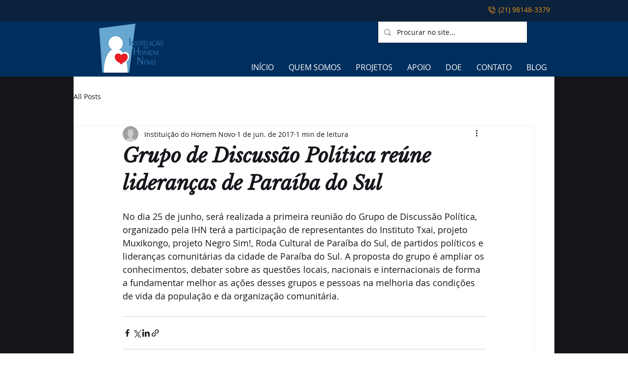

--- FILE ---
content_type: text/html; charset=utf-8
request_url: https://www.google.com/recaptcha/api2/aframe
body_size: 266
content:
<!DOCTYPE HTML><html><head><meta http-equiv="content-type" content="text/html; charset=UTF-8"></head><body><script nonce="ah3LdK8mA-I336ICaQsvvw">/** Anti-fraud and anti-abuse applications only. See google.com/recaptcha */ try{var clients={'sodar':'https://pagead2.googlesyndication.com/pagead/sodar?'};window.addEventListener("message",function(a){try{if(a.source===window.parent){var b=JSON.parse(a.data);var c=clients[b['id']];if(c){var d=document.createElement('img');d.src=c+b['params']+'&rc='+(localStorage.getItem("rc::a")?sessionStorage.getItem("rc::b"):"");window.document.body.appendChild(d);sessionStorage.setItem("rc::e",parseInt(sessionStorage.getItem("rc::e")||0)+1);localStorage.setItem("rc::h",'1768721435211');}}}catch(b){}});window.parent.postMessage("_grecaptcha_ready", "*");}catch(b){}</script></body></html>